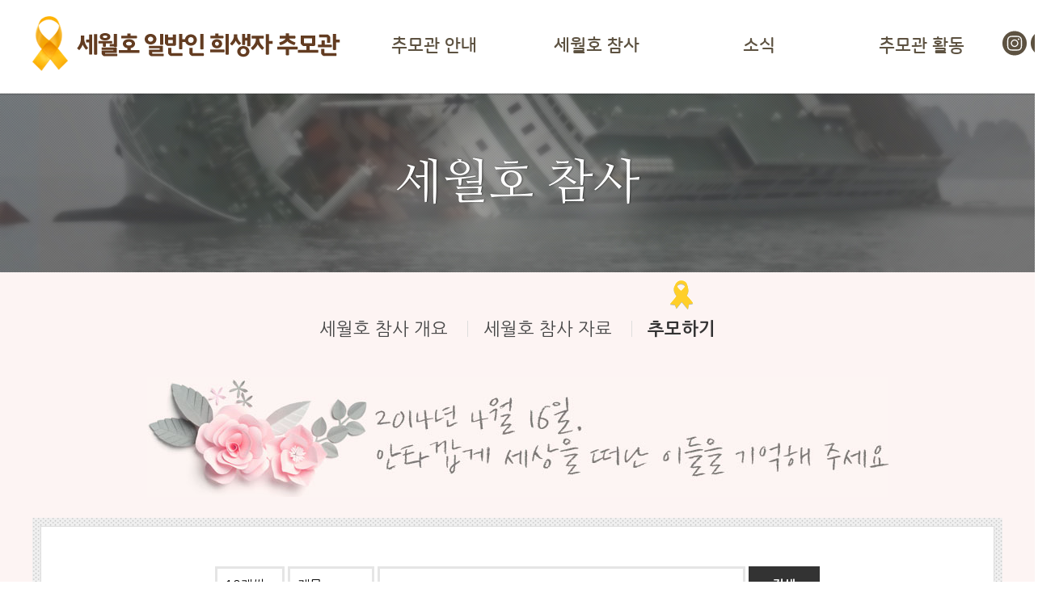

--- FILE ---
content_type: text/html;charset=UTF-8
request_url: http://www.sewolhomemory.kr/open_content/bbs/bbsMsgList.do?bcd=memory&pgno=6
body_size: 17480
content:

<!DOCTYPE html>
<html lang="ko">
<head>
	<title>추모하기 | 세월호 일반인 희생자 추모관</title>
	
<meta charset="UTF-8" />
<meta http-equiv="X-UA-Compatible" content="IE=edge" />
<meta name="viewport" content="width=device-width, initial-scale=1.0, minimum-scale=1, maximum-scale=2, user-scalable=yes" />
<link href="//cdn.rawgit.com/innks/NanumSquareRound/master/nanumsquareround.min.css" rel="stylesheet" />
<link rel="stylesheet" type="text/css" href="/open_content/css/common.css" />
<link rel="stylesheet" type="text/css" href="/open_content/css/inc.css?v1.5" />
<link rel="stylesheet" type="text/css" href="/open_content/css/program.css?v1.4" />
<link rel="stylesheet" type="text/css" href="/open_content/css/sub.css?v1.3" />
<script type="text/javascript" src="/open_content/js/jquery-2.1.1.min.js"></script>
<!-- <script type="text/javascript">
	if(parent.location.href){
		location.href = "http://insiseol.or.kr/sewolmemory/";
	}
</script> -->
</head>
<body class="sub02">
	
<p id="skipnavi"><a href="#contents">본문바로가기</a></p>
	<!-- wrap str -->	
	<div class="wrap">
		<!-- header str -->
		
<header id="top">
	<div class="wrapper">
		<h1><a href="/open_content/">세월호 일반인 희생자 추모관</a></h1>
		<h2><a href="#none">메뉴</a></h2>
		<a href="#none" class="close">메뉴닫기</a>
		<nav>
			
<ul>
	<li class="menu1">
		<a href="#">
			<p>
				<span>추모관 안내</span>
			</p>
		</a>
		<div class="submenu">
			<ul>
				<li><a href="/open_content/sub/news.jsp">공지사항</a></li>
				<li><a href="/open_content/sub/facility.jsp">시설안내</a></li>
				<li><a href="/open_content/sub/guide.jsp">이용안내</a></li>
				<li><a href="/open_content/sub/direction.jsp">찾아오시는 길</a></li>
			</ul>
		</div>
	</li>
	<li class="menu2">
		<a href="#">
			<p>
				<span>세월호</span>
				<span>참사</span>
			</p>
		</a>
		<div class="submenu">
			<ul>
				<li><a href="/open_content/sub/summary.jsp">세월호 참사 개요</a></li>
				<li><a href="/open_content/sub/sewol.jsp">세월호 참사 자료</a></li>
				<li><a href="/open_content/sub/memory.jsp">추모하기</a></li>
			</ul>
		</div>
	</li>				
	<li class="menu3">
		<a href="#">
			<p>
				<span>소식</span>
			</p>
		</a>
		<div class="submenu">
			<ul>
				<li><a href="/open_content/sub/report.jsp">언론보도</a></li>
				<li><a href="/open_content/sub/word.jsp">세월호 소식</a></li>
				<li><a href="/open_content/sub/committee.jsp">인천위원회</a></li>
			</ul>
		</div>
	</li>
	<li class="menu4">
		<a href="#">
			<p>
				<span>추모관 활동</span>
			</p>
		</a>
		<div class="submenu">
			<ul>
				<!-- <li><a href="/open_content/sub/free.jsp">자유게시판</a></li> -->
				<li><a href="/open_content/sub/gallery.jsp">갤러리</a></li>
				<li><a href="/open_content/sub/video.jsp">동영상</a></li>
			</ul>
		</div>
	</li>
</ul>
		</nav>
		<ul class="sns">
			<li><a href="https://www.instagram.com/sewolho0416/" target="_blank" title="새창"><img src="/open_content/images/sns_ins.png" alt="인스타그램" /></a></li>
			<li><a href="https://www.facebook.com/%EC%84%B8%EC%9B%94%ED%98%B8-%EC%9D%BC%EB%B0%98%EC%9D%B8-%ED%9D%AC%EC%83%9D%EC%9E%90-%EC%B6%94%EB%AA%A8%EA%B4%80-100257552057406" target="_blank" title="새창"><img src="/open_content/images/sns_fac.png" alt="페이스북" /></a></li>
		</ul>
	</div>
	<span class="navBg"></span>
</header>
		<!-- header end -->
		<!-- contents str -->
		<div id="contents">
			<!-- title -->
			
<section id="con_tit">
	<h3>세월호 참사</h3>
</section>			
			<!-- tab -->
			
<div id="tab">
	<ul>
		<li><a href="/open_content/sub/summary.jsp">세월호 참사 개요</a></li>
		<li><a href="/open_content/sub/sewol.jsp">세월호 참사 자료</a></li>
		<li><a href="/open_content/sub/memory.jsp">추모하기</a></li>
	</ul>
	
<script type="text/javascript">
	//<![CDATA[
	$(window).ready(function(){
		var current_url = "/open_content/sub/memory.jsp";
		var now = $("#tab a[href='"+current_url+"']");
		$(now).parent('li').addClass('select');
	});
	//]]>
</script>
</div>
			<!-- detail_contents -->
			<section id="detail_con">
				<div class="wrapper">
					
					<h4 class="hidden">추모하기</h4>
					
<script type="text/javascript" src="/open_content/comm/SpryAssets/SpryValidationTextField.js"></script>
<script src="/open_content/comm/js/jquery/ui/jquery.ui.core.js" type="text/javascript"></script>
<script src="/open_content/comm/js/jquery/ui/jquery.ui.datepicker.js" type="text/javascript"></script>
<script src="/open_content/comm/js/jquery/ui/i18n/jquery.ui.datepicker-ko.js" type="text/javascript"></script>


<p class="board_info"><img src="/open_content/images/sub/memory_txt.jpg" alt="2014년 4월 16일, 안타깝게 세상을 떠난 이들을 기억해 주세요" /></p>
<div class="search">
	<form action="/open_content/bbs/bbsMsgList.do" method="get">
	<p>
		<input type="hidden" name="bcd" value="memory" />
		
		
		
		
		
		
	</p>
	<fieldset>
		<legend>게시글의 제목, 작성자, 내용으로 검색하세요.</legend>
		<div class="listnum">
			<label class="hidden" for="listsz">게시글수</label> 
			
<select name="listsz" id="listsz">
	<option value="5" >5개씩</option>
	<option value="10" selected="selected">10개씩</option>
	<option value="15" >15개씩</option>
	<option value="20" >20개씩</option>
	<option value="25" >25개씩</option>
	<option value="30" >30개씩</option>
	<option value="35" >35개씩</option>
	<option value="40" >40개씩</option>
	<option value="45" >45개씩</option>
	<option value="50" >50개씩</option>
</select>
			
		</div>
		<div class="field">
			
			<label class="hidden" for="keyfield">검색분류</label>
			<select name="keyfield" id="keyfield" title="검색 분류 선택">
<option value="title" >제목</option>
<option value="content" >내용</option>
<option value="titlecontent" >제목+내용</option>
<option value="regnm" >작성자</option>
</select>
		</div>
		<div class="word">
			<input type="text" id="keyword" name="keyword" value="" title="검색어를 입력 하세요." maxlength="30" style="ime-mode:active;" /><input type="submit" class="btn_forinput" value="검색" />
		</div>
	</fieldset>
	</form>
</div>
<div class="memory_list">
	<ul>
		
							
				<!--p class="right margin_b10">[ 전체 2609건, 현재페이지 <span class="wfont">6</span>/261 ]</p-->
				 
					
										
					<li class="item">
						<a href="/open_content/bbs/bbsMsgDetail.do?msg_seq=2647&amp;bcd=memory&amp;pgno=6" >
							<p class="photo"><img src="/open_content/images/program/memory_flower06.jpg" alt="추모하기 꽃6" /></p>
							<div class="con">
								<p class="to">
									
										잊지 않겠습니다.
										
										
								</p>
								<p class="txt">더보기</p>
								<p class="date">2025.04.16 뉴욕에서</p>
							</div>
						</a>
						
					</li>
				 
					
										
					<li class="item">
						<a href="/open_content/bbs/bbsMsgDetail.do?msg_seq=2646&amp;bcd=memory&amp;pgno=6" >
							<p class="photo"><img src="/open_content/images/program/memory_flower01.jpg" alt="추모하기 꽃1" /></p>
							<div class="con">
								<p class="to">
									
										잊어서는 안되는 날입니다
										
										
								</p>
								<p class="txt">더보기</p>
								<p class="date">2025.04.16 황나라</p>
							</div>
						</a>
						
					</li>
				 
					
										
					<li class="item">
						<a href="/open_content/bbs/bbsMsgDetail.do?msg_seq=2645&amp;bcd=memory&amp;pgno=6" >
							<p class="photo"><img src="/open_content/images/program/memory_flower06.jpg" alt="추모하기 꽃6" /></p>
							<div class="con">
								<p class="to">
									
										죄송합니다
										
										
								</p>
								<p class="txt">유가족분들만큼 마음이 아프겠습니까만은 아직 꽃도 제대로 피우지 못하고 떠나신 학생여러분과 선생님...</p>
								<p class="date">2025.04.16 박해문</p>
							</div>
						</a>
						
					</li>
				 
					
										
					<li class="item">
						<a href="/open_content/bbs/bbsMsgDetail.do?msg_seq=2644&amp;bcd=memory&amp;pgno=6" >
							<p class="photo"><img src="/open_content/images/program/memory_flower03.jpg" alt="추모하기 꽃3" /></p>
							<div class="con">
								<p class="to">
									
										미안해요
										
										
								</p>
								<p class="txt">아직 부족한 나라에서 이 나라의 안전함을 위해 노력해야할 우리 기성세대들의 부족함을 그대들에게 고...</p>
								<p class="date">2025.04.16 오행운</p>
							</div>
						</a>
						
					</li>
				 
					
										
					<li class="item">
						<a href="/open_content/bbs/bbsMsgDetail.do?msg_seq=2643&amp;bcd=memory&amp;pgno=6" >
							<p class="photo"><img src="/open_content/images/program/memory_flower01.jpg" alt="추모하기 꽃1" /></p>
							<div class="con">
								<p class="to">
									
										잊지 않겠습니다
										
										
								</p>
								<p class="txt">바닷속에서 가시는 길이라서 추우실겄 같아요. 그 가시는길 까지도 외ㄹ롭게 혼자 가셔야 되서 안타까워...</p>
								<p class="date">2025.04.16 이은솔</p>
							</div>
						</a>
						
					</li>
				 
					
										
					<li class="item">
						<a href="/open_content/bbs/bbsMsgDetail.do?msg_seq=2642&amp;bcd=memory&amp;pgno=6" >
							<p class="photo"><img src="/open_content/images/program/memory_flower01.jpg" alt="추모하기 꽃1" /></p>
							<div class="con">
								<p class="to">
									
										노란 달이뜰거야
										
										
								</p>
								<p class="txt">잊지 않겠습니다</p>
								<p class="date">2025.04.16 박수민</p>
							</div>
						</a>
						
					</li>
				 
					
										
					<li class="item">
						<a href="/open_content/bbs/bbsMsgDetail.do?msg_seq=2641&amp;bcd=memory&amp;pgno=6" >
							<p class="photo"><img src="/open_content/images/program/memory_flower06.jpg" alt="추모하기 꽃6" /></p>
							<div class="con">
								<p class="to">
									
										잊지않겠습니다.
										
										
								</p>
								<p class="txt">잊지않겠습니다.</p>
								<p class="date">2025.04.16 음성여자중학교 3학년 박가은</p>
							</div>
						</a>
						
					</li>
				 
					
										
					<li class="item">
						<a href="/open_content/bbs/bbsMsgDetail.do?msg_seq=2640&amp;bcd=memory&amp;pgno=6" >
							<p class="photo"><img src="/open_content/images/program/memory_flower02.jpg" alt="추모하기 꽃2" /></p>
							<div class="con">
								<p class="to">
									
										빛나는 언니 오빠들
										
										
								</p>
								<p class="txt">언니 오빠에게안녕하세요 저는 이하윤이에요.이 편지를 쓰게된이유는 하늘에서 언니오빠가 행복했으면...</p>
								<p class="date">2025.04.16 2025.4.16 이하윤</p>
							</div>
						</a>
						
					</li>
				 
					
										
					<li class="item">
						<a href="/open_content/bbs/bbsMsgDetail.do?msg_seq=2639&amp;bcd=memory&amp;pgno=6" >
							<p class="photo"><img src="/open_content/images/program/memory_flower01.jpg" alt="추모하기 꽃1" /></p>
							<div class="con">
								<p class="to">
									
										꼭 다시 돌아오길 바라며
										
										
								</p>
								<p class="txt">언니오빠들 안녕?물속에 갇혀서 너무 답답했지?이젠 편히 쉬어. 엄마아빠 두고 먼저 떠났다고 슬퍼하...</p>
								<p class="date">2025.04.16 남하은</p>
							</div>
						</a>
						
					</li>
				 
					
										
					<li class="item">
						<a href="/open_content/bbs/bbsMsgDetail.do?msg_seq=2638&amp;bcd=memory&amp;pgno=6" >
							<p class="photo"><img src="/open_content/images/program/memory_flower02.jpg" alt="추모하기 꽃2" /></p>
							<div class="con">
								<p class="to">
									
										세월호..
										
										
								</p>
								<p class="txt">세월호. 안녕하세요 언니 오빠들 재밌는 현장 체험학습날에...어린나이에 돌아가셔서 슬프겠네요.기역 ...</p>
								<p class="date">2025.04.16 군산 금빛초등학교 이태은</p>
							</div>
						</a>
						
					</li>
				
			
			
			
	</ul>
</div>
<div class="btnBox">
	
		
			
				<a class="btn btn_ok" href="/open_content/bbs/bbsMsgRegForm.do?bcd=memory&amp;pgno=6">글쓰기</a>
			
			
		
	
</div>

	<div class="paging dp_pc">
<a href="/open_content/bbs/bbsMsgList.do?bcd=memory&amp;pgno=1" class="page_btn first ir">첫 페이지</a>
<a href="/open_content/bbs/bbsMsgList.do?bcd=memory&amp;pgno=1" class="page_btn prev ir">이전 페이지 그룹</a>
<a href="/open_content/bbs/bbsMsgList.do?bcd=memory&amp;pgno=1" title="1 page">1</a>
<a href="/open_content/bbs/bbsMsgList.do?bcd=memory&amp;pgno=2" title="2 page">2</a>
<a href="/open_content/bbs/bbsMsgList.do?bcd=memory&amp;pgno=3" title="3 page">3</a>
<a href="/open_content/bbs/bbsMsgList.do?bcd=memory&amp;pgno=4" title="4 page">4</a>
<a href="/open_content/bbs/bbsMsgList.do?bcd=memory&amp;pgno=5" title="5 page">5</a>
<a href="/open_content/bbs/bbsMsgList.do?bcd=memory&amp;pgno=6" title="6 page(현재 페이지)" class="select">6</a>
<a href="/open_content/bbs/bbsMsgList.do?bcd=memory&amp;pgno=7" title="7 page">7</a>
<a href="/open_content/bbs/bbsMsgList.do?bcd=memory&amp;pgno=8" title="8 page">8</a>
<a href="/open_content/bbs/bbsMsgList.do?bcd=memory&amp;pgno=9" title="9 page">9</a>
<a href="/open_content/bbs/bbsMsgList.do?bcd=memory&amp;pgno=10" title="10 page">10</a>
<a href="/open_content/bbs/bbsMsgList.do?bcd=memory&amp;pgno=11" class="page_btn next ir">다음 페이지 그룹</a>
<a href="/open_content/bbs/bbsMsgList.do?bcd=memory&amp;pgno=261" class="page_btn last ir">마지막 페이지</a>
</div>
<div class="paging_mb dp_mb">
	<div class="page">
		<a href="/open_content/bbs/bbsMsgList.do?bcd=memory&amp;pgno=5" class="page_btn prev">이전 페이지</a>
		<span class="wfont">6</span>
		<span>/ 261</span>
		<a href="/open_content/bbs/bbsMsgList.do?bcd=memory&amp;pgno=7" class="page_btn next">다음 페이지</a>
	</div>
	<div class="page_go">
		<form action="/open_content/bbs/bbsMsgList.do?bcd=memory" onsubmit="return fnGoPage(this);" method="post">
			<input type="text" name="pgno" class="input w50" value="" title="이동할 페이지 입력"/><input type="submit" class="btn_forinput" value="Go" />
		</form>
		<script type="text/javascript">
			function fnGoPage(frm){
				if(frm.pgno.value==""){
					alert("이동 할 페이지를 입력 하세요");
					frm.pgno.focus();
					return false;
				}
				return true;
			}
		</script>
	</div>
</div>


	
					
				</div>
			</section>
			<!-- detail_contents end -->
		</div>		
		<!-- contents end -->
		<!-- footer str -->
		
<p class="btn_gotop"><a href="#top"><span>상단으로</span>TOP</a></p>
<footer>	
	<p class="btn_footer"><a href="#">사이트정보보기</a></p>
	<div class="wrapper">
		<div class="btm_info ">
			<p class="tit dp_pc">세월호 일반인 희생자 추모관</p>
			<address>재단법인 4·16재단 | 세월호 일반인 희생자 추모관<br>
			주소 : (21456) 인천광역시 부평구 평온로 61<br>
			TEL : 032-512-6576 | FAX : 032-512-6579<br>
			이메일 : <a href="mailto:416sewolho2014@naver.com">416sewolho2014@naver.com</a></address>
			<a href="/open_content/sub/direction.jsp" class="location">찾아오시는 길</a>
		</div>
		<div class="btm_menu dp_pc">
			
<ul>
	<li class="menu1">
		<a href="#">
			<p>
				<span>추모관 안내</span>
			</p>
		</a>
		<div class="submenu">
			<ul>
				<li><a href="/open_content/sub/news.jsp">공지사항</a></li>
				<li><a href="/open_content/sub/facility.jsp">시설안내</a></li>
				<li><a href="/open_content/sub/guide.jsp">이용안내</a></li>
				<li><a href="/open_content/sub/direction.jsp">찾아오시는 길</a></li>
			</ul>
		</div>
	</li>
	<li class="menu2">
		<a href="#">
			<p>
				<span>세월호</span>
				<span>참사</span>
			</p>
		</a>
		<div class="submenu">
			<ul>
				<li><a href="/open_content/sub/summary.jsp">세월호 참사 개요</a></li>
				<li><a href="/open_content/sub/sewol.jsp">세월호 참사 자료</a></li>
				<li><a href="/open_content/sub/memory.jsp">추모하기</a></li>
			</ul>
		</div>
	</li>				
	<li class="menu3">
		<a href="#">
			<p>
				<span>소식</span>
			</p>
		</a>
		<div class="submenu">
			<ul>
				<li><a href="/open_content/sub/report.jsp">언론보도</a></li>
				<li><a href="/open_content/sub/word.jsp">세월호 소식</a></li>
				<li><a href="/open_content/sub/committee.jsp">인천위원회</a></li>
			</ul>
		</div>
	</li>
	<li class="menu4">
		<a href="#">
			<p>
				<span>추모관 활동</span>
			</p>
		</a>
		<div class="submenu">
			<ul>
				<!-- <li><a href="/open_content/sub/free.jsp">자유게시판</a></li> -->
				<li><a href="/open_content/sub/gallery.jsp">갤러리</a></li>
				<li><a href="/open_content/sub/video.jsp">동영상</a></li>
			</ul>
		</div>
	</li>
</ul>
		</div>
		<p class="copy">Copyright 2019 Incheon City Facilities Management Corporation. All rights reserved.</p>
	</div>
</footer>



		<!-- footer end -->
	</div>
	<!-- wrap end -->
	
<script type="text/javascript" src="/open_content/js/sewol.js"></script>
</body>
</html>

--- FILE ---
content_type: text/css
request_url: http://www.sewolhomemory.kr/open_content/css/common.css
body_size: 5066
content:
@charset "utf-8";
@import url(http://fonts.googleapis.com/earlyaccess/nanumgothic.css);
@import url(http://fonts.googleapis.com/earlyaccess/nanummyeongjo.css);

html,body,div,object,iframe,h1,h2,h3,h4,h5,h6,p,blockquote,pre,abbr,address,cite,code,del,dfn,em,img,ins,kbd,q,samp,small,strong,sub,sup,var,b,i,dl,dt,dd,ol,ul,li,fieldset,form,label,legend,input,table,caption,tbody,tfoot,thead,tr,th,td,article,aside,canvas,details,figcaption,figure,footer,header,hgroup,menu,nav,section,summary,time,mark,audio,video { margin:0; padding:0;	font-size:16px; line-height:150%;	font-family:'Nanum Gothic','나눔고딕', sans-serif; color:#484848}

ul, li, dl, dd { list-style-type:none; }
img, input.image, fieldset,iframe { border:0px none; }
img, fieldset { border:none; }
li img, dd img { vertical-align:top; }
input,textarea { vertical-align:middle; }
hr { display:none; }
select { padding:1px; vertical-align:top; font-family:'Nanum Gothic','나눔고딕', sans-serif; }
legend { position:absolute; top:0; left:0; height:0; overflow:hidden; font-size:0; line-height:0; }
address { font-style:normal; }
textarea, select { border: 1px solid #c9c9c9; background:#fff; }
span.button, img.button, a.button { cursor: pointer; vertical-align: middle; }
table { border-collapse:collapse; }
input[type=submit]{cursor:pointer}


/* skip_nav */
#skipnavi { position:absolute; top:0; left:0; width:200px;z-index:9999;}
#skipnavi a { position:absolute; display:block; height:1px; overflow:hidden; color:#333; z-index:9999;}
#skipnavi a:hover, #skipnavi a:focus, #skipnavi a:active { width:auto; height:auto; color:#333; font-weight:bold; }

/* line */
.float_l { float:left; }
.float_r { float:right; }
.clear_b { clear:both; }
.clearfix:after { display:block; content:''; clear:both }
.middle { vertical-align:middle !important; }
.top { vertical-align:top !important; }
.bottom { vertical-align:bottom; }
.center { text-align:center !important; }
.left { text-align:left !important; }
.right { text-align:right !important; }
.justify { text-align:justify; }
.ir { overflow:hidden; display:block; text-indent:-5000px; font-size:0; line-height:0; /*cursor:pointer;*/ }
.hidden { display:block !important; position:fixed !important; top:-500000px !important; margin:0px !important; padding:0px !important; width:0px !important; height:0px !important; text-indent:-50000px !important; font-size:0px !important; line-height:0px !important; border:0px !important; }
caption { text-align:left; }

a { color: #484848; text-decoration: none; }
a:active, a:hover {	text-decoration: underline; }

/* font */
.wfont { font-weight:700; }
.sfont { font-size:0.95em; }
.bfont { font-size:1.2em; }
.normal { font-weight:normal;}
.ls_1 { letter-spacing:-1px; }
.ls_0 { letter-spacing:0px; }
.point { color:#cd3b3b !important; }

/*margin_padding*/
.mt_n { margin-top:0 !important; }
.margin_20 { margin:20px; }
.margin_t5 { margin-top:5px; }
.margin_t10 { margin-top:10px !important; }
.margin_t15 { margin-top:15px; }
.margin_t20 { margin-top:20px !important; }
.margin_t25 { margin-top:25px !important; }
.margin_t30 { margin-top:30px !important; }
.margin_t35 { margin-top:35px; }
.margin_t40 { margin-top:40px; }
.margin_t50 { margin-top:50px; }
.margin_t100 { margin-top:100px; }

.margin_l5 { margin-left:5px; }
.margin_l10 { margin-left:10px; }
.margin_l25 { margin-left:25px; }
.margin_l30 { margin-left:30px; }
.margin_l40 { margin-left:40px; }
.margin_l45 { margin-left:45px; }
.margin_l60 { margin-left:60px; }
.margin_l67 { margin-left:67px; }
.margin_l70 { margin-left:70px; }
.margin_l75 { margin-left:75px; }
.margin_l80 { margin-left:80px; }
.margin_l95 { margin-left:95px; }

.margin_r5 { margin-right:5px; }
.margin_r10 { margin-right:10px; }
.margin_r25 { margin-right:25px; }
.margin_r30 { margin-right:30px; }
.margin_r40 { margin-right:40px; }
.margin_r45 { margin-right:45px; }
.margin_r60 { margin-right:60px; }
.margin_r67 { margin-right:67px; }
.margin_r70 { margin-right:70px; }
.margin_r75 { margin-right:75px; }
.margin_r80 { margin-right:80px; }

.margin_b5 { margin-bottom:5px; }
.margin_b10 { margin-bottom:10px; }
.margin_b20{ margin-bottom:20px; }
.margin_b30{ margin-bottom:30px; }
.margin_b40 { margin-bottom:40px; }

.padding_t5 { padding-top:5px; }
.padding_t10 { padding-top:10px; }
.padding_t15 { padding-top:15px; }
.padding_t20 { padding-top:20px; }
.padding_t25 { padding-top:25px; }
.padding_t50 { padding-top:50px; }
.padding_t80 { padding-top:80px; }
.padding_t100 { padding-top:100px; }
.padding_t130 { padding-top:130px; }

.padding_b5 { padding-bottom:5px; }
.padding_b10 { padding-bottom:10px; }
.padding_b20 { padding-bottom:20px; }



@media all and (max-width:800px) {
html,body,div,object,iframe,h1,h2,h3,h4,h5,h6,p,blockquote,pre,abbr,address,cite,code,del,dfn,em,img,ins,kbd,q,samp,small,strong,sub,sup,var,b,i,dl,dt,dd,ol,ul,li,fieldset,form,label,legend,input,table,caption,tbody,tfoot,thead,tr,th,td,article,aside,canvas,details,figcaption,figure,footer,header,hgroup,menu,nav,section,summary,time,mark,audio,video { font-size:14px }
}



--- FILE ---
content_type: text/css
request_url: http://www.sewolhomemory.kr/open_content/css/inc.css?v1.5
body_size: 6297
content:
@charset "utf-8";
h2{display:none}
/* .wrapper{margin:auto; width:100%; max-width:1200px} */
.wrapper {position:relative; max-width:1200px; margin:0 auto;}

header {border-bottom:1px solid #cecece;}
header * {font-family:'NanumSquareRound'; box-sizing:border-box; word-wrap:break-word; word-break:keep-all;}
/*
header h1 {padding:20px 0; font-size:30px; letter-spacing:-3px;}
header h1 a {display:inline-block; height:68px; line-height:68px; padding-left:55px; color:#5d5241; background:url('/open_content/images/main2019/logo.gif') no-repeat left center;} 
*/
header h1 {padding:20px 0;}
header h1 a {display:inline-block; height:68px; width:381px; font-size:0; text-indent:-5000px; overflow:hidden; background:url('/open_content/images/main2019/logo_ci.gif') no-repeat left center;}
header a.close {display:none}

.sns {position:absolute; right:-65px; top:38px;}
.sns li {float:left;}
.sns li:not(:first-child) {margin-left:5px;}
/**************************************************************************************/


@media all and (min-width:801px) {
	.dp_mb{display:none;}
	.pc_block{display:block;} 	
	.pc_hidden{display:block !important; position:fixed !important; top:-500000px !important; margin:0px !important; padding:0px !important; width:0px !important; height:0px !important; text-indent:-50000px !important; font-size:0px !important; line-height:0px !important; border:0px !important;}

	header a.close {display:none !important;}
	header nav {position:absolute; right:0; top:40px; left:auto !important; width:67%}
	header nav>ul{display:flex; flex-direction:row; flex-wrap:wrap; width:100%;}
	header nav>ul>li{width:25%; text-align:center;}
	header nav>ul>li>a:hover {text-decoration:none;}
	header nav>ul>li>a>p {position:relative; padding-bottom:38px; font-size:22px; color:#5d5241; font-weight:bold; z-index:400;}
	header nav>ul>li.menu1.on>a p {color:#ffae00;}/*1depth on*/
	header nav>ul>li.menu2.on>a p {color:#ea5751;}
	header nav>ul>li.menu3.on>a p {color:#5d95ce;}
	header nav>ul>li.menu4.on>a p {color:#8b5593;}

	header nav .submenu {display:none; position:absolute; top:70px; width:25%; height:300px; padding-top:45px; 
	border-left:1px solid #ededed; z-index:500;}
	header nav li.menu1.on .submenu {background:#fefaee;}/*submenu on bg*/
	header nav li.menu2.on .submenu {background:#fdf4f3;}
	header nav li.menu3.on .submenu {background:#f6f9fc;}
	header nav li.menu4.on .submenu {background:#faf8fd;}
 
	header nav .submenu>ul>li {margin-bottom:20px;}
	header nav .submenu>ul>li>a {position:relative; display:inline-block; font-size:18px;}
	header nav .submenu>ul>li>a:hover {text-decoration:none;}
	header nav .submenu a:hover:after {display:block; content:""; position:absolute; right:0; bottom:2px; width:100%; height:3px; background:#ffae00; z-index:-1;}
	header nav li.menu1 .submenu a:hover:after {background:#ffae00;}
	header nav li.menu2 .submenu a:hover:after {background:#ea5751;}
	header nav li.menu3 .submenu a:hover:after {background:#5d95ce;}
	header nav li.menu4 .submenu a:hover:after {background:#8b5593;}
	header nav .submenu .depth3 {display:none;}

	header .navBg {display:none; position:absolute; left:0; top:108px; width:100%; height:100%; background:rgba(0,0,0,.5); z-index:300;}
	header .navBg:before {display:block; content:""; position:absolute; left:0; top:0; width:100%; height:300px; border-top:2px solid #d7d7d7; background:#fff;}
	header .navBg.menu1:before {border-top-color:#a9711a;}/*submenu on topline*/
	header .navBg.menu2:before {border-top-color:#f67f7a;}
	header .navBg.menu3:before {border-top-color:#5d95ce;}
	header .navBg.menu4:before {border-top-color:#8b5593;}
}

@media screen and (max-width:800px) {
	.dp_pc{display:none !important;}	
	.mb_block{display:block;} 
	.mb_hidden{display:block !important; position:fixed !important; top:-500000px !important; margin:0px !important; padding:0px !important; width:0px !important; height:0px !important; text-indent:-50000px !important; font-size:0px !important; line-height:0px !important; border:0px !important;}
	
	header h1 {text-align:right; padding:7px 20px 7px 80px;}
	header h1 a {width:100%; max-width:381px; background-size:100% auto;}

	header h2 {display:block;}
	header h2, header .close {position:absolute !important; left:4%; top:20px;}
	header h2 a, header .close {position:relative; display:block; width:39px; height:39px; border-radius:50%; background:#5d5241; text-indent:-100%; font-size:0; line-height:0; overflow:hidden;}
	header h2 a:before {display:block; content:""; position:absolute; left:0; top:50%; left:17%; width:68%; height:3px; margin-top:-1.5px; border-radius:3px; background:#fff; box-shadow: 0px -6px 0px #fff, 0px 6px 0px #fff;}
	header .close:before, header .close:after {display:block; content:""; position:absolute; left:0; top:50%; left:16%; width:68%; height:3px; margin-top:-1.5px; border-radius:3px; background:#fff;}
	header .close:before {transform:rotate(-45deg);}
	header .close:after {transform:rotate(45deg);}

	header nav {position:fixed; left:-100%; top:82px; width:100%; height:100%; overflow-y:scroll; z-index:400; background:#5d5241;}
	header nav>ul {display:block !important; position:relative; width:100%; padding-bottom:400px; background:#f5f5f5;}
	header nav>ul:before {display:block; content:""; position:absolute; left:0; top:0; bottom:0; width:45%; height:100%; min-height:500px; background:#5d5241;}
	header nav>ul>li {height:50px; padding:0 20px;}
	header nav>ul>li>a>p {position:absolute; left:5%; display:block; width:40%; height:40px; font-size:18px !Important; font-weight:bold; line-height:40px; color:#fff;}
	header nav>ul>li>a.on>p {color:#ffc524;}
	header nav>ul>li:nth-child(1)>a>p {top:30px;}
	header nav>ul>li:nth-child(2)>a>p{top:70px;}
	header nav>ul>li:nth-child(3)>a>p {top:110px;}
	header nav>ul>li:nth-child(4)>a>p {top:150px;}
	header nav div.submenu {display:none; position:absolute; right:0; top:0; width:55%; height:auto; visibility:visible;}	
	header nav div.submenu>ul {padding:30px 20px;}
	header nav div.submenu>ul>li>a {display:block; padding:10px 3px; color:#666; font-size:17px; font-weight:bold; 
	border-top:1px dotted #b1aca3;}
	header nav div.submenu>ul>li:first-child>a {border-top:0;}
	header nav div.submenu>ul>li.on>a {color:#2b2214; font-weight:bold;}
	.sns {display:none}
}

--- FILE ---
content_type: text/css
request_url: http://www.sewolhomemory.kr/open_content/css/program.css?v1.4
body_size: 16072
content:
@charset "utf-8";

.w50{width:50px !important;}
.w70{width:70px !important;}
.w80{width:80px !important;}
.w100{width:100px !important;}
.w150{width:150px !important;}
.w200{width:200px !important;}
.w5p{width:5% !important;}
.w6p{width:6% !important;}
.w8p{width:8% !important;}
.w10p{width:10% !important;}
.w13p{width:13% !important;}
.w15p{width:15% !important;}
.w17p{width:17% !important;}
.w20p{width:20% !important;}
.w22p{width:22% !important;}
.w25p{width:25% !important;}
.w26p{width:26% !important;}
.w27p{width:27% !important;}
.w30p{width:30% !important;}
.w31p{width:31% !important;}
.w34p{width:34% !important;}
.w35p{width:35% !important;}
.w40p{width:40% !important;}
.w45p{width:45% !important;}
.w50p{width:50% !important;}
.w60p{width:60% !important;}
.w70p{width:70% !important;}
.w80p{width:80% !important;}
.w90p{width:90% !important;}
.w100p{width:100% !important;}

.input{padding:2px 5px; border:1px solid #ddd}
.btnBox{margin:30px 0px; text-align:right;}
.btn{display:inline-block; text-align:center; vertical-align:top; padding:0px 30px; min-width:120px; height:55px; line-height:55px; border-width:1px; font-size:18px; font-weight:bold; border:1px solid rgba(0,0,0,0.2); box-sizing:border-box}
.btn.btn_ok{background:#1a1a1a; color:#f5bd12;}
.btn.btn_back{background:#eee; color:#666; border-color:#ddd}
.btn_forinput{display:inline-block; vertical-align:middle; min-width:50px; height:27px; line-height:27px; padding:3px 10px; margin-left:-3px; font-size:14px; font-weight:bold; color:#fff; border:0; background:#666;}
input.btn_forinput{vertical-align:top; height:33px; line-height:33px; padding:0px 10px 5px; margin-left:-3px; font-size:14px; font-weight:bold; color:#fff; border:0; background:#666;}

/**** 목록 *****/
/* 검색 */
.search{position:relative; text-align:center; margin-bottom:30px; padding:10px; background:url(/open_content/images/program/search_bg.gif); }
.search form{padding:4% 20px; border:1px solid #ddd; background:#fff;}
.search form fieldset>div{display:inline-block; vertical-align:top}
.search select{margin:2px 0px; padding:0px 5px; height:45px; font-size:16px; border:3px solid #e5e5e5}
.search input[type=text]{margin:2px 0px; padding:0px 5px; height:45px; border:3px solid #e5e5e5; box-sizing:border-box}
.search .word{position:relative; width:40%; padding-right:92px;}
.search .word input[type=text]{padding:0px 5px; height:45px; width:100%; border:3px solid #e5e5e5; box-sizing:border-box}
.search .word input.btn_forinput{margin:2px 0px; position:absolute; right:0px; top:0px; height:45px; padding:0px 30px; font-size:15px; font-weight:bold; color:#fff; border:0; background:#333;}

.dotbox{position:relative; text-align:center; margin:4% auto 0px; padding:20px; width:80%; min-width:300px; background:url(/open_content/images/program/search_bg.gif); border:1px solid #ddd}
.dotbox>div{padding:80px 20px; border:1px solid #ddd; background:#fff;}
.dotbox input[type=password],
.dotbox input[type=text]{padding:0px 5px; height:45px; width:100%; border:3px solid #e5e5e5; box-sizing:border-box}
.dotbox input.btn_forinput{height:45px; padding:0px 30px; font-size:15px; font-weight:bold; color:#fff; border:0; background:#333;}
.dotbox a.btn_forinput{height:45px; line-height:45px; padding:0px 30px; font-size:15px; font-weight:bold; color:#fff; border:0; background:#333;}

/* 일반 */
.board_list table.general_board{position:relative; margin-bottom:20px; width:100%; table-layout:fixed;  border-bottom:1px solid #ccc;}
.board_list table.general_board caption{position:absolute; overflow:hidden; display:block; text-indent:-5000px; font-size:0; line-height:0; width:1px; height:1px;}
.board_list table.general_board thead th{padding:20px 5px; font-weight:600; font-size:18px; color:#1a1a1a; background:#e5e5e5}
.board_list table.general_board tbody th, 
.board_list table.general_board tbody td{text-align:center; vertical-align:middle; padding:20px 5px; font-size:17px; border-top:1px dotted #d4d4d4; overflow:hidden; white-space:nowrap; text-overflow:ellipsis;}
.board_list table.general_board tbody tr:first-child td{padding-top:30px; border-top:0px;}
.board_list table.general_board tbody td.digit{font-weight:bold; color:#aaa}
.board_list table.general_board tbody td.title{text-align:left;}
.board_list span.tag{position:relative; display:inline-block; vertical-align:middle; margin-bottom:1px; margin-right:7px; font-weight:bold; font-size:13px; color:#fff; border-radius:2px;}
.board_list span.tag+.tag{margin-left:-7px;}
.board_list span.tag.reply{margin-left:15px; padding:0px 5px; line-height:17px; background:#263238; border:1px solid #263238 ;}
.board_list span.tag.new{padding:0px 5px; line-height:17px; background:#cd3b3b; border:1px solid #cd3b3b;}
.board_list span.tag.lock{padding:0px 5px; line-height:17px; background:#eee; border:1px solid #ccc; color:#666;}
p.nocontens{text-align:center; padding:10% 3%; border-top:2px solid #333; border-bottom:1px solid #333;}
/* 포토 */
.photo_list{}
.photo_list ul{padding:30px 0px}
.photo_list ul:after{display:block; content:''; clear:both;}
.photo_list ul li{float:left; width:31.3%; margin:1%;}
.photo_list ul li>a{display:block; background:#f9f9f9; box-shadow:0px 1px 2px rgba(0,0,0,.1)}
.photo_list ul li p.photo{position:relative; height:265px; overflow:hidden; text-align:center;} 
.photo_list ul li p.photo img{width:100%; min-height:265px;}
.photo_list ul li p.photo.noimg{background:#fff; border:1px solid #eee; box-sizing:border-box;}
.photo_list ul li p.photo.noimg span{position:relative; top:50%; transform:translateY(-50%); display:inline-block; font-weight:bold; font-size:16px; color:#aaa;}
.photo_list ul li div.con{padding:10%}
.photo_list ul li div.con p.tit{text-align:center; font-size:16px; text-overflow:ellipsis; overflow:hidden; white-space:nowrap}
.photo_list ul li div.con p.date{position:relative; margin-top:40px; text-align:center; font-size:14px; color:#777}
.photo_list ul li div.con p.date:before{display:block; content:''; position:absolute; top:-20px; left:40%; width:20%; min-width:50px; height:1px; background:#111; }

.memory_list{}
.memory_list ul{padding:30px 0px; vertical-align:top;}
.memory_list ul:after{display:block; content:''; clear:both;}
.memory_list ul li{float:left; width:23%; margin:1%;; vertical-align:top;}
.memory_list ul li>a{display:block; background:#f9f9f9; box-shadow:0px 1px 2px rgba(0,0,0,.1)}
.memory_list ul li p.photo{height:200px; overflow:hidden; text-align:center;} 
.memory_list ul li p.photo img{width:100%; min-height:200px;}
.memory_list ul li p.photo.noimg{background:#fff; border:1px solid #eee; box-sizing:border-box;}
.memory_list ul li p.photo.noimg span{display:inline-block; padding-top:50px; font-size:14px; color:#666;}
.memory_list ul li div.con{padding:10%}
.memory_list ul li div.con p.to {text-align:center; text-overflow:ellipsis; overflow:hidden; white-space:nowrap}
.memory_list ul li div.con p.txt{text-align:left; text-overflow:ellipsis; overflow:hidden; white-space:nowrap}
.memory_list ul li div.con p.txt{display:none;} /*42번 수정*/
.memory_list ul li div.con p.date{position:relative; margin-top:40px; text-align:center; font-size:14px; color:#777}
.memory_list ul li div.con p.date:before{display:block; content:''; position:absolute; top:-20px; left:40%; width:20%; min-width:50px; height:1px; background:#111; }

.memory_flower{margin-top:40px; margin-bottom:30px}
.memory_flower ul{overflow:hidden}
.memory_flower ul li{position:relative; float:left; width:16%; margin:0.3%; text-align:center; background:#f5f5f5; box-shadow:0px 0px 1px #aaa}
.memory_flower .flower_radio{margin:10px 0px}
/*.memory_flower .flower_radio+label{display:inline-block; cursor:pointer; opacity:.5}
.memory_flower .flower_radio:checked+label{opacity:1}
.memory_flower .flower_radio:checked+label:after{display:block; content:''; position:absolute; left:0px; top:0px;  width:100%; height:100%; border:5px solid #456f84; box-sizing:border-box} */

/* 페이징 */
.paging{text-align:center;}
.paging a{display:inline-block; vertical-align:top;} 
.paging a{width:35px; height:40px; line-height:40px}
.paging a.page_btn{text-indent:-5000px; background-repeat:no-repeat; background-image:url(/open_content/images/program/btn_board.gif)}
.paging a.page_btn.first{background-position:-2px center}
.paging a.page_btn.prev{background-position:-45px center}
.paging a.page_btn.next{background-position:-80px center}
.paging a.page_btn.last{background-position:-123px center}
.paging ul{padding:0px 10px}
.paging li a{padding:8px 5px;; font-size:18px}
.paging li.select a{text-decoration:underline; font-weight:bold;}
.page_go, .paging_mb .page {display:inline-block;}

.paging_mb{text-align:center;}
.paging_mb .page a{display:inline-block; width:35px; height:40px; line-height:40px}
.paging_mb .page a.page_btn{text-indent:-5000px;  background-repeat:no-repeat; background-image:url(/open_content/images/program/btn_board.gif)}
.paging_mb .page a.page_btn.prev{background-position:-45px center}
.paging_mb .page a.page_btn.next{background-position:-80px center}
.page_go input[type=text]{height:27px}

/***** 보기 *****/
.board_view{border-bottom:2px solid #ddd}
.board_view p.title{text-align:center; padding:15px; font-size:18px; font-weight:bold; background:#e5e5e5;}
/* .board_view ul.datalist{border-top:1px solid #ccc} */
.board_view ul.datalist>li{overflow:hidden; border-bottom:1px dotted #ddd;}
.board_view ul.datalist>li:last-child{border-bottom:1px solid #aaa ;}
.board_view ul.datalist>li dl{position:relative; bottom:-1px; float:left; padding:12px 0px 6px; width:50%; border-bottom:1px dotted #ddd;}
.board_view ul.datalist>li dl dt{position:relative; display:inline-block; vertical-align:top; padding-left:5px; padding-right:20px; min-width:55px; font-weight:bold; line-height:1em;}
.board_view ul.datalist>li dl dt:after{display:block; content:'';  position:absolute; top:2px; right:0px; width:1px; height:13px; background:#eee;}
.board_view ul.datalist>li dl dd{display:inline-block; vertical-align:top; padding-left:10px; max-width:50%; text-overflow:ellipsis; overflow:hidden; white-space:nowrap; line-height:1em;}
.board_view ul.datalist>li.col1 dl{width:100%;}
.board_view ul.datalist>li.col1 dl dd{max-width:80%}
.board_view ul.datalist>li.addfile{padding-bottom:10px;}
.board_view ul.datalist>li.addfile dl{border-bottom:0px;}
.board_view ul.datalist>li.addfile dt{display:block}
.board_view ul.datalist>li.addfile dd{display:block; margin-top:20px}
.board_view ul.datalist>li.addfile ul li{position:relative; padding:3px 80px 3px 0px}
.board_view ul.datalist>li.addfile ul li a:first-child{display:inline-block; text-overflow:ellipsis; overflow:hidden; white-space:nowrap; line-height:1em;}
.board_view ul.datalist>li.addfile img{vertical-align:middle; margin-right:10px;}
.board_view ul.datalist>li.addfile span.sfont{position:relative; top:-5px; padding-left:5px; vertical-align:middle}
.btn_preview{font-weight:bold; color:#cd3b3b}
.board_view div.con{margin-bottom:40px; padding:40px 4% 40px; line-height:1.7em;	}
.board_view div.con .img{text-align:center; margin-bottom:25px;}
.board_view div.con table table{table-layout:fixed;}
.board_view div.con table table td,
.board_view div.con table table th{padding:5px 3px; border:1px solid #ddd;}
.board_view div.con table table th{background:#f5f5f5;}
.board_view div.con img{display:block; max-width:750px !important; width:100%; text-align:center; margin:5px auto;}
.board_view div.con video{max-width:900px}

.sub03 .board_view p.title {background:#fffbec;}
.sub03 .board_list table.general_board thead th {background:#fffbec;}
.sub01 .board_view p.title {background:#ffe596;}
.sub01 .board_list table.general_board thead th {background:#ffe596;}

/* 답글 */
.reply{position:relative; margin-bottom:10px; padding:3.5% 4%; background:#f0f0f0;}
.reply p.tit{color:#333; font-weight:bold;}
.reply div.txt{margin:10px 0px;}
.reply p.writer{font-size:14px;}
.reply p.writer span{padding:0px 5px;}
.reply p.writer span:first-child{padding-left:0px;}
/* 댓글 */
.comment{margin:50px 0px; padding-top:50px; border-top:2px solid #1a1a1a}
.comment .comment_form{padding:30px; background:#eee}
.comment .comment_writer label{font-size:14px;}
.comment .comment_writer input[type=text]{margin-right:20px;}
.comment .comment_write{position:relative; margin-top:5px; padding-right:85px;}
.comment .comment_write textarea{padding:9px 1.5%; width:97%; height:60px;}
.comment .comment_write input[type=submit]{position:absolute; top:0px; right:0px; width:80px; height:80px; font-weight:bold; font-size:16px; border-color:#333; background:#333; color:#fff;}
.comment .comment_view ul{margin-top:20px; padding-bottom:10px; border-bottom:1px solid #666;}
.comment .comment_view ul>li{padding:20px 5px; border-top:1px dotted #aaa;}
.comment .comment_view ul>li:first-child{border-top:0px;}
.comment .comment_view ul>li>p.writer{font-weight:bold;}
.comment .comment_view ul>li a.btn_del{padding-left:5px; color:#c6323b;}
.comment .comment_view ul>li>p.txt{margin-top:5px; font-size:15px}
/* 이전글, 다음글 */
.other_con{border-top:1px solid #d4d4d4;}
.other_con li{position:relative; padding:15px 0px 15px 120px; border-bottom:1px solid #d4d4d4; white-space:nowrap; overflow:hidden; text-overflow:ellipsis;}
.other_con li:after{display:block; content:''; position:absolute; left:90px; top:17px; width:1px; height:15px; background:#ddd}
.other_con li span{display:block; position:absolute; left:0px; width:90px; text-align:center}

/***** 쓰기 *****/
.board_write{border-bottom:1px solid #263238;}
.board_write .title{text-align:center; margin-bottom:10px; font-weight:bold; font-size:32px; color:#333}
.board_write ul.board_table>li{padding:10px 10px; border-top:1px dotted #ddd; box-sizing:border-box}
.board_write ul.board_table>li:first-child{border-top:2px solid #263238;}
.board_write ul.board_table>li .need{padding-left:5px; color:#c6323b;}
.board_write ul.board_table>li input[type=text], 
.board_write ul.board_table>li input[type=password]{vertical-align:middle; margin:1px; padding:5px 5px; border:1px solid #ccc;}
.board_write select{vertical-align:middle; margin:1px; padding:7px 5px; border:1px solid #ccc;}
.board_write ul.board_table>li{display:table; width:100%;}
.board_write ul.board_table>li dl{display:table-row;}
.board_write ul.board_table>li dl dt, 
.board_write ul.board_table>li dl dd{display:table-cell; vertical-align:middle;}
.board_write ul.board_table>li dl dt{display:table-cell; width:140px; font-weight:bold;}
.board_write ul.board_table>li .wordimg{overflow:hidden;}
.board_write ul.board_table>li .wordimg>img{float:left; width:150px; height:70px; margin-right:10px;}
.board_write ul.board_table>li .wordimg>p{float:left; margin-top:5px;  ;}
.board_write ul.board_table>li .wordimg>p input{margin-top:5px;}

/*FAQ*/
.general_board2 { margin-top:20px; border-top:2px solid #1a1a1a;}
.general_board2>li {border-bottom:1px solid #ddd;}
.general_board2>li a {position:relative; display:block; padding:25px 110px 25px 30px; color:#1a1a1a; font-size:18px; transition:background-color .2s ease; text-overflow:ellipsis; overflow:hidden; white-space:nowrap}
.general_board2>li>dl>dt>a:hover {background:#f5bd12; font-weight:bold; color:#1a1a1a;}
.general_board2>li>dl>dt>a>span {position:absolute; z-index:1; right:30px; font-size:16px;}
.general_board2>li>dl>dd {padding:30px 35px; background:#f5f5f5;}

.board_info {padding:20px; text-align:center;}

@media all and (max-width:800px) {
	.memory_flower ul li{width:31%; margin:1%}	
	.board_view ul.datalist>li dl{float:none; width:100%}
	.board_view ul.datalist>li dl dd{max-width:70%}
	.photo_list ul li{width:48%}
	.photo_list ul li p.photo{height:120px}
	.photo_list ul li p.photo img{min-height:120px;}
	.photo_list ul li div.con p.date:before{left:25%}
	.memory_list ul li{width:48%}
	.memory_list ul li p.photo{height:120px}
	.memory_list ul li p.photo img{min-height:120px;}
	.memory_list ul li div.con p.date:before{left:25%}
	.general_board2>li a{padding-left:10px}
	.general_board2>li>dl>dt>a>span{right:10px}
}

--- FILE ---
content_type: text/css
request_url: http://www.sewolhomemory.kr/open_content/css/sub.css?v1.3
body_size: 8305
content:
@charset "utf-8";
#detail_con{padding-bottom:100px; min-height:500px}
#detail_con img{max-width:100%}
#con_tit{text-align:center; height:221px; background:url(/open_content/images/sub/sub01_bg.jpg) no-repeat center top}
#con_tit h3{position:relative; top:50%; text-align:center; width:100%; font:60px/130% 'Nanum Myeongjo','나눔명조'; color:#fff; text-shadow:1px 0px 2px rgba(0,0,0,.5); transform:translateY(-50%)}
body.sub01 #con_tit{background-image:url(/open_content/images/sub/sub01_bg.jpg)}
body.sub02 #con_tit{background-image:url(/open_content/images/sub/sub02_bg.jpg)}
body.sub03 #con_tit{background-image:url(/open_content/images/sub/sub03_bg.jpg)}
body.sub04 #con_tit{background-image:url(/open_content/images/sub/sub04_bg.jpg)}

body.sub01 #contents{background-color:#fefaee;}
body.sub02 #contents{background-color:#fdf4f3;}
body.sub03 #contents{background-color:#f6f9fc;}
body.sub04 #contents{background-color:#faf8fd;}

#tab ul{text-align:center}
#tab ul li{position:relative; display:inline-block; vertical-align:top; margin:10px 20px; padding-top:30px; font-size:22px; color:#333}
#tab ul li:after{display:block; content:''; position:absolute; top:50px; left:-20px; width:1px; height:20px; background:#ddd}
#tab ul li:first-child:after{display:none}
#tab ul li a{display:block; display:flex; align-items:center; justify-content:center; height:60px}
#tab ul li.select{background:url(/open_content/images/sub/tab_on.gif) no-repeat center top}
#tab ul li.select a{font-weight:bold; color:#333}

.bl { display:inline-block; position:relative; margin-top:60px; font-size:24px; font-weight:600; }
.bl:after { position:absolute; left:0; bottom:6px; content:''; width:100%; height:10px; background:##f5bd12; z-index:-1; }
.sbl { position:relative; padding-left:18px; }
.sbl span { font-weight:600; }
.sbl:after { position:absolute; left:0; top:7px; content:''; width:8px; height:8px; background:##f5bd12; z-index:-1; }
.ssbl { position:relative; padding-left:15px; }
.ssbl:after { position:absolute; left:0; top:10px; content:''; width:6px; height:1px; background:#333; z-index:-1; }

.para01 { margin:20px 0 0 10px; }
.para01>li { margin-bottom:10px; }
.para02 { margin-top:5px; }
.para02>li { margin-top:5px; }

.facility { margin-top:60px; }
.facility>p { margin-bottom:60px; padding-bottom:60px; border-bottom:1px solid #ddd; }
.facility .photo { overflow:hidden; }
.facility .photo li { float:left; width:48%; margin:0 1%; color:#000; font-size:20px; font-weight:bold; }
.facility .photo li dl { overflow:hidden; position:relative; max-width:539px; margin:2% 0; }
.facility .photo li dt { position:absolute; top:100%; text-align:center; width:100%; height:55%; padding-top:28%; color:#fff; font-weight:normal; font-size:20px; letter-spacing:-.2px; background-color:rgba(0,0,0,.6); transition:ease-in-out .3s; opacity:0; }
.facility .photo li dt.on { top:0; opacity:1; }

.facility .photo li dd span { position:absolute; top:8%; left:6%; text-align:center; width:27px; color:#fff; z-index:9; }
.facility .photo li dd span:after { position:absolute; top:-1px; left:0; width:27px; height:27px; border-radius:50px; background-color:#ee4545; content:''; z-index:-1; }

.guide .top {margin-top:20px; text-align:center; padding:10px; background:url('/open_content/images/program/search_bg.gif');}
.guide .top>div {padding:50px 20px; background:#fff;}
.guide .top>div>p {margin-bottom:10px; color:#f5bd12; font-family:'Nanum Myeongjo','나눔명조'; font-size:50px; text-shadow:1px 1px 0px #555;}
.guide .top>div>span {display:block; margin:0 auto; width:50%; word-break:keep-all;}
.guide ul {overflow:hidden; margin-top:20px; background:#fff; border:1px solid #eee; text-align:center;}
.guide ul li {float:left; padding:50px 20px; width:50%; box-sizing:border-box;}
.guide ul li p.tit {padding-bottom:130px; color:#333; background-position:center bottom; background-repeat:no-repeat; font-size:30px; font-weight:bold;}
.guide ul li p.tit span {padding:0 10px 5px 10px;background:url('/open_content/images/sub/info_under.jpg') repeat-x center 28px;}
.guide ul li:first-child {position:relative;}
.guide ul li:first-child:after {position:absolute; z-index:1; top:0; right:0; width:1px; height:100%; content:''; border-right:1px dotted #ccc;}
.guide ul li:first-child p.tit {background-image:url('/open_content/images/sub/guide01.jpg');}
.guide ul li:last-child p.tit {background-image:url('/open_content/images/sub/guide02.jpg');}
.guide ul li p.num {margin:20px 0 10px 0; color:#333; font-size:30px;}
.guide ul li p.sub {color:#666; font-size:15px;}
.guide ul li p.sub span {display:block;}

.summary {width:1080px; margin:50px auto 0; padding-bottom:50px; background:#303030 url('/open_content/images/sub/letter_b.png') no-repeat center bottom; text-align:center}
.summary p {color:#ffffff; text-align:left; line-height:200%}
.summary p span {color:#f5bd12; text-decoration:underline}
.summary p.tit {margin:80px 0 40px; font:50px/130% 'Nanum Myeongjo','나눔명조'; color:#f5bd12; text-align:center}
.summary div.letter {position:relative; padding:50px 120px 100px; background:url('/open_content/images/sub/letter_t.png') no-repeat center top; color:#fff}

.btn_gotop{display:none; position:fixed; right:0px; bottom:40%; z-index:9998}
.btn_gotop a{display:block; width:48px; height:181px; text-indent:-5000px; background:url(/open_content/images/btn_gotop.png) no-repeat center center}
footer {width:100%; bottom:0px;  background:#643d21; z-index:999}
footer p.btn_footer{display:none}
footer p, 
footer a,
footer li,
footer address{color:rgba(255,255,255,0.5); font-size:15px; font-weight:600;}
footer>div.wrapper{padding:50px 0px}
footer>div>div{padding-bottom:30px}
footer div.btm_info{float:left; width:40%}
footer div.btm_info p.tit{font:30px 'Nanum Myeongjo','나눔명조'; color:#fff}
footer div.btm_info address{margin-top:20px}
footer div.btm_info a.location{display:inline-block; margin-top:10px; padding:5px 45px; border:1px solid #af9a8d;}
footer div.btm_menu{float:right; text-align:right; width:60%}
footer div.btm_menu>ul>li{display:inline-block; text-align:left; vertical-align:top; width:20%}
footer div.btm_menu>ul>li span.dp_pc{display:block}
footer div.btm_menu>ul>li:last-child{width:85px}
footer div.btm_menu>ul>li>a{display:block; height:50px; font-weight:bold}
footer div.btm_menu>ul>li>a>p{font-size:16px; color:rgba(255,255,255,.7)}
footer div.btm_menu>ul>li div.submenu{margin-top:10px}
footer p.copy{clear:both; text-align:center; padding-top:30px; border-top:1px solid #333}


/*****************************************************************************/

@media screen and (max-width:800px) {
	/* #contents{padding-top:60px}	 */
	#con_tit{height:100px; background-size:cover}
	#con_tit h3{font-size:26px}
	#tab{margin-bottom:40px; padding:15px 0px; background:#eee; border-bottom:2px solid #1a1a1a}
	#tab ul li{margin:5px 10px; padding:0px; font-size:16px; color:#333; word-break:keep-all}
	#tab ul li:after{top:5px; left:-10px}
	#tab ul li a{height:30px}
	#tab ul li.select{padding:0px; background:none}
	#tab ul li.select a{text-decoration:underline}
	
	.facility .photo li:first-child { margin-bottom:60px; }
	.facility .photo li { width:98%; }

	.guide .top>div>p {font-size:30px;}
	.guide .top>div>span {width:auto;}
	.guide ul li {float:none; padding:30px 20px; width:auto;}
	.guide ul li p.tit, .guide ul li p.num {font-size:24px;}
	.guide ul li p.tit span {background-position:center 20px;} 
	.guide ul li:first-child:after {top:inherit; right:inherit; bottom:0; left:0; width:100%; height:1px; border-right:0px; border-bottom:1px dotted #ccc;}

	.summary {width:100%; padding:50px 0; background:#303030}
	.summary p.tit {margin:0 0 40px 0}
	.summary div.letter {width:90%; margin:0 auto; padding:0; background:none}

	.btn_gotop{bottom:70px}
	.btn_gotop a{text-align:center; margin-right:10px; width:80px; height:40px; line-height:40px; color:#fff; font-weight:bold; font-size:16px; background:rgba(85,85,85,.9); border-radius:2px; text-indent:0px}
	.btn_gotop a span{display:none}
	footer{position:relative; transition:all ease .2s}
	footer>div.wrapper{padding:20px 0px}
	footer div.btm_info{width:100%}
	footer div.btm_info address{margin-top:0px}
	footer p.copy{padding-top:20px}
	#detail_con .wrapper, footer .wrapper{margin:auto 5%; width:90%}
}

--- FILE ---
content_type: application/javascript
request_url: http://www.sewolhomemory.kr/open_content/js/sewol.js
body_size: 2553
content:
$(window).load(function() {
	$('h2 a').on('mouseenter focusin',function(){	
		$('nav').toggleClass('dp_pc');
	});
	$(window).resize(function() {
		var winW = $(window).width();
		if (winW >= 800 ){ 
			$("nav .submenu").hide();
			$('nav>ul>li').on('mouseenter focusin',function(){	
				$("nav>ul>li").removeClass('on');
				$(this).addClass('on');
				$('nav div.submenu').show();
				$(".navBg").attr("class","navBg");
				$(".navBg").show().addClass($(this).attr('class').replace());
				return false;
			});
			$('h1>a').on('mouseenter focusin',function(){	
				$("nav>ul>li").removeClass('on');
				$('nav div.submenu').hide().removeClass('select');
				$(".navBg").hide();
				return false;
			});
			$('header>div').mouseleave(function(){
				$("nav>ul>li").removeClass('on');
				$('nav div.submenu').hide().removeClass('select');
				$(".navBg").hide();
				return false;
			});
		}
		else if (winW < 800 ){ 
			$("header nav>ul>li:first-child>a").addClass('on');
			$("header nav>ul>li:first-child .submenu").show();
			$("header h2>a").click(function(){
				$(this).hide();
				$("header .close").show();
				$("body").addClass('noScroll');
				$("header nav").show().animate({"left":"0"},500);
				$("header #tSns").show().animate({"left":"3%"},500);
				return false;
			});	
			$("header .close").click(function(){
				$(this).hide();
				$("header h2>a").show();
				$("body").removeClass('noScroll');
				$("header nav").animate({"left":"-100%"},500);
				$("header #tSns").animate({"left":"-100%"},500);
				return false;
			});	
			$("header nav>ul>li>a").click(function(){
				$("header nav>ul>li>a").removeClass('on');
				$(this).addClass('on');
				$("div.submenu").hide();
				$(this).siblings("div").show();
				return false;
			});
		}
	}).resize();		
	$('.main footer.on').delay(1000).animate({"height":"1"},300);
	$('.main footer.on').show();
	$('.btn_footer').click(function(){ 
			$('footer').css('height','auto');
			$('footer .wrapper').slideToggle();
			return false; 
	});

	//$('.btn_gotop').hide(); 	
	$('.btn_gotop').click(function(){ 
			$("html, body").animate({ scrollTop: 0 }, 300); 
			return false; 
	});
	$(window).scroll(function(){ 
		if ($(this).scrollTop() > 200) { 
			$('.btn_gotop').fadeIn('fast'); 
		} else { 
			$('.btn_gotop').fadeOut('fast'); 
		} 
	}); 

	$('.facility>ul.photo>li>dl').mouseenter(function(){
		$(this).children('dt').addClass('on');
	});
	$('.facility>ul.photo>li>dl').mouseleave(function(){
		$(this).children('dt').removeClass('on');
	});	
	$('img[usemap]').rwdImageMaps();
});
